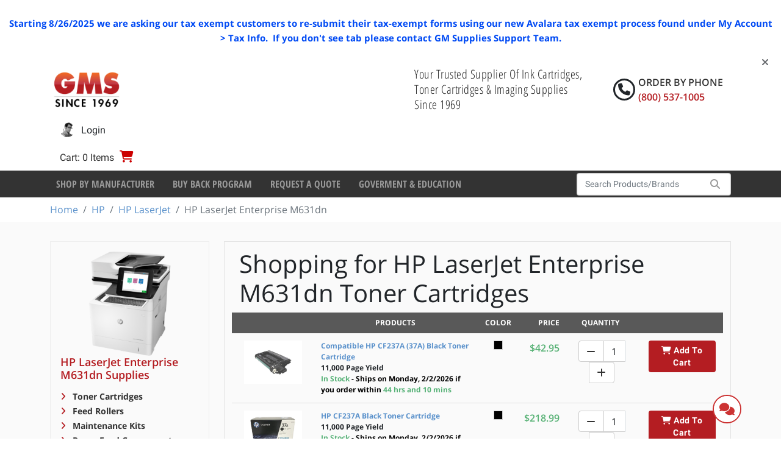

--- FILE ---
content_type: text/html; charset=utf-8
request_url: https://www.gmsupplies.com/products/hewlett-packard/hp-laserjet/hp-laserjet-enterprise-m631dn/toner-cartridges
body_size: 77950
content:

<!DOCTYPE html>
<html xmlns="http://www.w3.org/1999/xhtml" lang="en">
<head>
    <!-- BEGIN LivePerson Monitor. -->
<script type="text/javascript">window.lpTag=window.lpTag||{},'undefined'==typeof window.lpTag._tagCount?(window.lpTag={wl:lpTag.wl||null,scp:lpTag.scp||null,site:'7502172'||'',section:lpTag.section||'',tagletSection:lpTag.tagletSection||null,autoStart:lpTag.autoStart!==!1,ovr:lpTag.ovr||{},_v:'1.10.0',_tagCount:1,protocol:'https:',events:{bind:function(t,e,i){lpTag.defer(function(){lpTag.events.bind(t,e,i)},0)},trigger:function(t,e,i){lpTag.defer(function(){lpTag.events.trigger(t,e,i)},1)}},defer:function(t,e){0===e?(this._defB=this._defB||[],this._defB.push(t)):1===e?(this._defT=this._defT||[],this._defT.push(t)):(this._defL=this._defL||[],this._defL.push(t))},load:function(t,e,i){var n=this;setTimeout(function(){n._load(t,e,i)},0)},_load:function(t,e,i){var n=t;t||(n=this.protocol+'//'+(this.ovr&&this.ovr.domain?this.ovr.domain:'lptag.liveperson.net')+'/tag/tag.js?site='+this.site);var o=document.createElement('script');o.setAttribute('charset',e?e:'UTF-8'),i&&o.setAttribute('id',i),o.setAttribute('src',n),document.getElementsByTagName('head').item(0).appendChild(o)},init:function(){this._timing=this._timing||{},this._timing.start=(new Date).getTime();var t=this;window.attachEvent?window.attachEvent('onload',function(){t._domReady('domReady')}):(window.addEventListener('DOMContentLoaded',function(){t._domReady('contReady')},!1),window.addEventListener('load',function(){t._domReady('domReady')},!1)),'undefined'===typeof window._lptStop&&this.load()},start:function(){this.autoStart=!0},_domReady:function(t){this.isDom||(this.isDom=!0,this.events.trigger('LPT','DOM_READY',{t:t})),this._timing[t]=(new Date).getTime()},vars:lpTag.vars||[],dbs:lpTag.dbs||[],ctn:lpTag.ctn||[],sdes:lpTag.sdes||[],hooks:lpTag.hooks||[],identities:lpTag.identities||[],ev:lpTag.ev||[]},lpTag.init()):window.lpTag._tagCount+=1;</script>
<!-- END LivePerson Monitor. -->
<script>
    (function(w,d,t,r,u)
    {
        var f,n,i;
        w[u]=w[u]||[],f=function()
        {
            var o={ti:"4043157", enableAutoSpaTracking: true};
            o.q=w[u],w[u]=new UET(o),w[u].push("pageLoad")
        },
        n=d.createElement(t),n.src=r,n.async=1,n.onload=n.onreadystatechange=function()
        {
            var s=this.readyState;
            s&&s!=="loaded"&&s!=="complete"||(f(),n.onload=n.onreadystatechange=null)
        },
        i=d.getElementsByTagName(t)[0],i.parentNode.insertBefore(n,i)
    })
    (window,document,"script","//bat.bing.com/bat.js","uetq");
</script>

    <script type="text/javascript">
dataLayer = [];    </script>

    
<meta charset="utf-8">
<meta http-equiv="X-UA-Compatible" content="IE=edge" />
<meta name="viewport" content="width=device-width, initial-scale=1, shrink-to-fit=no" />


<!--[if lt IE 9]>
    <script src='/fe/dist/js/respondBundle.js?v=Y18S_7uJgufA9k4cVX84SWRO4j5_LIWAtJGfpSd7iY0'></script>
<script src='/fe/dist/js/shimBundle.js?v=eYo2YrYh8bHmnEB7QeyHgCcU2bITRfW1SJsG7t0Z_BM'></script>

<![endif]-->

<!--[if IE]>
  <link rel='stylesheet' href='/static/bundles/iecss'></link>

<![endif]-->

<link rel='SHORTCUT ICON' href='/static/img/favicon.ico' type='image/x-icon' />


    

    <title>HP LaserJet Enterprise M631dn Printing Supplies | GM Supplies</title>
        <meta name="description" content="Order Genuine HP LaserJet Enterprise M631dn Toner &amp; Related Printing Supplies from GM Supplies with free UPS Ground Shipping on all orders over $99.00" />
        <meta name="keyword" content="HP LaserJet Enterprise M631dn Printing Supplies" />
    



    
    <link rel="stylesheet" href="/static/bundles/baseTopCss.css?v=LM1M1c-u7G1L-bXpmCQeSY1T_fk" />

    <script src="/fe/dist/js/app.js?v=3aSZz0WWwbRvccyaTMyMzIha6Lg"></script>

    <!-- BEGIN MerchantWidget Code -->
<script id='merchantWidgetScript'
        src="https://www.gstatic.com/shopping/merchant/merchantwidget.js"
        defer>
</script>
<script type="text/javascript">
  merchantWidgetScript.addEventListener('load', function () {
    merchantwidget.start({
     position: 'LEFT_BOTTOM',
     bottomMargin: 54,
   });
  });
</script>
<!-- END MerchantWidget Code -->
    

    



    
    <script type="application/ld+json">
        {"@context":"https://schema.org","@type":"ItemList","name":"HP LaserJet Enterprise M631dn","description":"HP LaserJet Enterprise M631dn is a versatile enterprise MFP. It delivers 55 pages per minute (PPM). It features a large touchscreen and duplexing. It uses the CF237A/X/Y toner series. Ensure continuous operation for your M631dn by choosing G.M. Supplies Ltd. for consumables: 1) We stock only genuine HP 37A/X/Y toner; 2) You save money on logistics with our offer of free UPS Ground shipping on all orders over $99.00; and 3) We provide a reliable supply chain.","url":"https://www.gmsupplies.com/products/hewlett-packard/hp-laserjet/hp-laserjet-enterprise-m631dn/toner-cartridges","itemListElement":[{"@type":"ListItem","item":{"@type":"Product","name":"Compatible HP CF237A (37A) Black Toner Cartridge","image":"https://www.gmsupplies.com/globalassets/products/hewlett-packard/cf237a-compatible.jpg","url":"https://www.gmsupplies.com/products/hewlett-packard/hp-laserjet/hp-laserjet-enterprise-m607dn/toner-cartridges/Compatible-HP-CF237A-37A/","additionalProperty":[{"@type":"PropertyValue","name":"GMS Item #"},{"@type":"PropertyValue","name":"Yield","value":"11,000 Page Yield"}],"brand":{"@type":"Brand","name":"Gms Compatibles"},"color":"Black","itemCondition":"https://schema.org/NewCondition","sku":"Compatible-HP-CF237A-37A"},"position":1},{"@type":"ListItem","item":{"@type":"Product","name":"HP CF237A Black Toner Cartridge","image":"https://www.gmsupplies.com/globalassets/products/hewlett-packard/CF237A.jpg","url":"https://www.gmsupplies.com/products/hewlett-packard/hp-laserjet/hp-laserjet-enterprise-m632fht/toner-cartridges/CF237A-37A-For-HP/","additionalProperty":[{"@type":"PropertyValue","name":"GMS Item #"},{"@type":"PropertyValue","name":"Yield","value":"11,000 Page Yield"}],"brand":{"@type":"Brand","name":"Hewlett Packard"},"color":"Black","itemCondition":"https://schema.org/NewCondition","sku":"CF237A-37A-For-HP"},"position":2},{"@type":"ListItem","item":{"@type":"Product","name":"HP CF237X Black Toner Cartridge","image":"https://www.gmsupplies.com/globalassets/products/hewlett-packard/cf237x.png","url":"https://www.gmsupplies.com/products/hewlett-packard/hp-laserjet/hp-laserjet-enterprise-m632fht/toner-cartridges/HP-CF237X-37X/","additionalProperty":[{"@type":"PropertyValue","name":"GMS Item #"},{"@type":"PropertyValue","name":"Yield","value":"25,000 Page Yield"}],"brand":{"@type":"Brand","name":"Hewlett Packard"},"color":"Black","itemCondition":"https://schema.org/NewCondition","sku":"HP-CF237X-37X"},"position":3},{"@type":"ListItem","item":{"@type":"Product","name":"HP CF237Y Black Toner Cartridge","image":"https://www.gmsupplies.com/globalassets/products/konica/cf237y.jpg","url":"https://www.gmsupplies.com/products/hewlett-packard/hp-laserjet/hp-laserjet-enterprise-m632fht/toner-cartridges/HP-CF237Y-37Y/","additionalProperty":[{"@type":"PropertyValue","name":"GMS Item #"},{"@type":"PropertyValue","name":"Yield","value":"41,000 Page Yield"}],"brand":{"@type":"Brand","name":"Hewlett Packard"},"color":"Black","itemCondition":"https://schema.org/NewCondition","sku":"HP-CF237Y-37Y"},"position":4}]}
    </script>
 
    <!-- Google Tag Manager -->
<script>(function(w,d,s,l,i){w[l]=w[l]||[];w[l].push({'gtm.start':
new Date().getTime(),event:'gtm.js'});var f=d.getElementsByTagName(s)[0],
j=d.createElement(s),dl=l!='dataLayer'?'&l='+l:'';j.async=true;j.src=
'https://www.googletagmanager.com/gtm.js?id='+i+dl;f.parentNode.insertBefore(j,f);
})(window,document,'script','dataLayer','GTM-NG72VW3M');</script>
<!-- End Google Tag Manager -->
    

</head>
<body>
    <!-- Google Tag Manager (noscript) -->
<noscript><iframe src="https://www.googletagmanager.com/ns.html?id=GTM-NG72VW3M"
height="0" width="0" style="display:none;visibility:hidden"></iframe></noscript>
<!-- End Google Tag Manager (noscript) -->
<!-- Google tag (gtag.js) -->
<script async src="https://www.googletagmanager.com/gtag/js?id=G-W5XLYQY46E"></script>
<script>
    window.dataLayer = window.dataLayer || [];
    function gtag() { dataLayer.push(arguments); }
    gtag('js', new Date());

    gtag('config', 'G-W5XLYQY46E');
</script>

    
<div class="dismissable-banner" >

        <div class="dismissable-banner__container">
            
<p><!-- [if gte mso 9]><xml>
 <w:WordDocument>
  <w:View>Normal</w:View>
  <w:Zoom>0</w:Zoom>
  <w:TrackMoves/>
  <w:TrackFormatting/>
  <w:PunctuationKerning/>
  <w:ValidateAgainstSchemas/>
  <w:SaveIfXMLInvalid>false</w:SaveIfXMLInvalid>
  <w:IgnoreMixedContent>false</w:IgnoreMixedContent>
  <w:AlwaysShowPlaceholderText>false</w:AlwaysShowPlaceholderText>
  <w:DoNotPromoteQF/>
  <w:LidThemeOther>EN-US</w:LidThemeOther>
  <w:LidThemeAsian>X-NONE</w:LidThemeAsian>
  <w:LidThemeComplexScript>X-NONE</w:LidThemeComplexScript>
  <w:Compatibility>
   <w:BreakWrappedTables/>
   <w:SnapToGridInCell/>
   <w:WrapTextWithPunct/>
   <w:UseAsianBreakRules/>
   <w:DontGrowAutofit/>
   <w:SplitPgBreakAndParaMark/>
   <w:EnableOpenTypeKerning/>
   <w:DontFlipMirrorIndents/>
   <w:OverrideTableStyleHps/>
  </w:Compatibility>
  <w:BrowserLevel>MicrosoftInternetExplorer4</w:BrowserLevel>
  <m:mathPr>
   <m:mathFont m:val="Cambria Math"/>
   <m:brkBin m:val="before"/>
   <m:brkBinSub m:val="&#45;-"/>
   <m:smallFrac m:val="off"/>
   <m:dispDef/>
   <m:lMargin m:val="0"/>
   <m:rMargin m:val="0"/>
   <m:defJc m:val="centerGroup"/>
   <m:wrapIndent m:val="1440"/>
   <m:intLim m:val="subSup"/>
   <m:naryLim m:val="undOvr"/>
  </m:mathPr></w:WordDocument>
</xml><![endif]--><!-- [if gte mso 9]><xml>
 <w:LatentStyles DefLockedState="false" DefUnhideWhenUsed="false"
  DefSemiHidden="false" DefQFormat="false" DefPriority="99"
  LatentStyleCount="376">
  <w:LsdException Locked="false" Priority="0" QFormat="true" Name="Normal"/>
  <w:LsdException Locked="false" Priority="9" QFormat="true" Name="heading 1"/>
  <w:LsdException Locked="false" Priority="9" SemiHidden="true"
   UnhideWhenUsed="true" QFormat="true" Name="heading 2"/>
  <w:LsdException Locked="false" Priority="9" SemiHidden="true"
   UnhideWhenUsed="true" QFormat="true" Name="heading 3"/>
  <w:LsdException Locked="false" Priority="9" SemiHidden="true"
   UnhideWhenUsed="true" QFormat="true" Name="heading 4"/>
  <w:LsdException Locked="false" Priority="9" SemiHidden="true"
   UnhideWhenUsed="true" QFormat="true" Name="heading 5"/>
  <w:LsdException Locked="false" Priority="9" SemiHidden="true"
   UnhideWhenUsed="true" QFormat="true" Name="heading 6"/>
  <w:LsdException Locked="false" Priority="9" SemiHidden="true"
   UnhideWhenUsed="true" QFormat="true" Name="heading 7"/>
  <w:LsdException Locked="false" Priority="9" SemiHidden="true"
   UnhideWhenUsed="true" QFormat="true" Name="heading 8"/>
  <w:LsdException Locked="false" Priority="9" SemiHidden="true"
   UnhideWhenUsed="true" QFormat="true" Name="heading 9"/>
  <w:LsdException Locked="false" SemiHidden="true" UnhideWhenUsed="true"
   Name="index 1"/>
  <w:LsdException Locked="false" SemiHidden="true" UnhideWhenUsed="true"
   Name="index 2"/>
  <w:LsdException Locked="false" SemiHidden="true" UnhideWhenUsed="true"
   Name="index 3"/>
  <w:LsdException Locked="false" SemiHidden="true" UnhideWhenUsed="true"
   Name="index 4"/>
  <w:LsdException Locked="false" SemiHidden="true" UnhideWhenUsed="true"
   Name="index 5"/>
  <w:LsdException Locked="false" SemiHidden="true" UnhideWhenUsed="true"
   Name="index 6"/>
  <w:LsdException Locked="false" SemiHidden="true" UnhideWhenUsed="true"
   Name="index 7"/>
  <w:LsdException Locked="false" SemiHidden="true" UnhideWhenUsed="true"
   Name="index 8"/>
  <w:LsdException Locked="false" SemiHidden="true" UnhideWhenUsed="true"
   Name="index 9"/>
  <w:LsdException Locked="false" Priority="39" SemiHidden="true"
   UnhideWhenUsed="true" Name="toc 1"/>
  <w:LsdException Locked="false" Priority="39" SemiHidden="true"
   UnhideWhenUsed="true" Name="toc 2"/>
  <w:LsdException Locked="false" Priority="39" SemiHidden="true"
   UnhideWhenUsed="true" Name="toc 3"/>
  <w:LsdException Locked="false" Priority="39" SemiHidden="true"
   UnhideWhenUsed="true" Name="toc 4"/>
  <w:LsdException Locked="false" Priority="39" SemiHidden="true"
   UnhideWhenUsed="true" Name="toc 5"/>
  <w:LsdException Locked="false" Priority="39" SemiHidden="true"
   UnhideWhenUsed="true" Name="toc 6"/>
  <w:LsdException Locked="false" Priority="39" SemiHidden="true"
   UnhideWhenUsed="true" Name="toc 7"/>
  <w:LsdException Locked="false" Priority="39" SemiHidden="true"
   UnhideWhenUsed="true" Name="toc 8"/>
  <w:LsdException Locked="false" Priority="39" SemiHidden="true"
   UnhideWhenUsed="true" Name="toc 9"/>
  <w:LsdException Locked="false" SemiHidden="true" UnhideWhenUsed="true"
   Name="Normal Indent"/>
  <w:LsdException Locked="false" SemiHidden="true" UnhideWhenUsed="true"
   Name="footnote text"/>
  <w:LsdException Locked="false" SemiHidden="true" UnhideWhenUsed="true"
   Name="annotation text"/>
  <w:LsdException Locked="false" SemiHidden="true" UnhideWhenUsed="true"
   Name="header"/>
  <w:LsdException Locked="false" SemiHidden="true" UnhideWhenUsed="true"
   Name="footer"/>
  <w:LsdException Locked="false" SemiHidden="true" UnhideWhenUsed="true"
   Name="index heading"/>
  <w:LsdException Locked="false" Priority="35" SemiHidden="true"
   UnhideWhenUsed="true" QFormat="true" Name="caption"/>
  <w:LsdException Locked="false" SemiHidden="true" UnhideWhenUsed="true"
   Name="table of figures"/>
  <w:LsdException Locked="false" SemiHidden="true" UnhideWhenUsed="true"
   Name="envelope address"/>
  <w:LsdException Locked="false" SemiHidden="true" UnhideWhenUsed="true"
   Name="envelope return"/>
  <w:LsdException Locked="false" SemiHidden="true" UnhideWhenUsed="true"
   Name="footnote reference"/>
  <w:LsdException Locked="false" SemiHidden="true" UnhideWhenUsed="true"
   Name="annotation reference"/>
  <w:LsdException Locked="false" SemiHidden="true" UnhideWhenUsed="true"
   Name="line number"/>
  <w:LsdException Locked="false" SemiHidden="true" UnhideWhenUsed="true"
   Name="page number"/>
  <w:LsdException Locked="false" SemiHidden="true" UnhideWhenUsed="true"
   Name="endnote reference"/>
  <w:LsdException Locked="false" SemiHidden="true" UnhideWhenUsed="true"
   Name="endnote text"/>
  <w:LsdException Locked="false" SemiHidden="true" UnhideWhenUsed="true"
   Name="table of authorities"/>
  <w:LsdException Locked="false" SemiHidden="true" UnhideWhenUsed="true"
   Name="macro"/>
  <w:LsdException Locked="false" SemiHidden="true" UnhideWhenUsed="true"
   Name="toa heading"/>
  <w:LsdException Locked="false" SemiHidden="true" UnhideWhenUsed="true"
   Name="List"/>
  <w:LsdException Locked="false" SemiHidden="true" UnhideWhenUsed="true"
   Name="List Bullet"/>
  <w:LsdException Locked="false" SemiHidden="true" UnhideWhenUsed="true"
   Name="List Number"/>
  <w:LsdException Locked="false" SemiHidden="true" UnhideWhenUsed="true"
   Name="List 2"/>
  <w:LsdException Locked="false" SemiHidden="true" UnhideWhenUsed="true"
   Name="List 3"/>
  <w:LsdException Locked="false" SemiHidden="true" UnhideWhenUsed="true"
   Name="List 4"/>
  <w:LsdException Locked="false" SemiHidden="true" UnhideWhenUsed="true"
   Name="List 5"/>
  <w:LsdException Locked="false" SemiHidden="true" UnhideWhenUsed="true"
   Name="List Bullet 2"/>
  <w:LsdException Locked="false" SemiHidden="true" UnhideWhenUsed="true"
   Name="List Bullet 3"/>
  <w:LsdException Locked="false" SemiHidden="true" UnhideWhenUsed="true"
   Name="List Bullet 4"/>
  <w:LsdException Locked="false" SemiHidden="true" UnhideWhenUsed="true"
   Name="List Bullet 5"/>
  <w:LsdException Locked="false" SemiHidden="true" UnhideWhenUsed="true"
   Name="List Number 2"/>
  <w:LsdException Locked="false" SemiHidden="true" UnhideWhenUsed="true"
   Name="List Number 3"/>
  <w:LsdException Locked="false" SemiHidden="true" UnhideWhenUsed="true"
   Name="List Number 4"/>
  <w:LsdException Locked="false" SemiHidden="true" UnhideWhenUsed="true"
   Name="List Number 5"/>
  <w:LsdException Locked="false" Priority="10" QFormat="true" Name="Title"/>
  <w:LsdException Locked="false" SemiHidden="true" UnhideWhenUsed="true"
   Name="Closing"/>
  <w:LsdException Locked="false" SemiHidden="true" UnhideWhenUsed="true"
   Name="Signature"/>
  <w:LsdException Locked="false" Priority="1" SemiHidden="true"
   UnhideWhenUsed="true" Name="Default Paragraph Font"/>
  <w:LsdException Locked="false" SemiHidden="true" UnhideWhenUsed="true"
   Name="Body Text"/>
  <w:LsdException Locked="false" SemiHidden="true" UnhideWhenUsed="true"
   Name="Body Text Indent"/>
  <w:LsdException Locked="false" SemiHidden="true" UnhideWhenUsed="true"
   Name="List Continue"/>
  <w:LsdException Locked="false" SemiHidden="true" UnhideWhenUsed="true"
   Name="List Continue 2"/>
  <w:LsdException Locked="false" SemiHidden="true" UnhideWhenUsed="true"
   Name="List Continue 3"/>
  <w:LsdException Locked="false" SemiHidden="true" UnhideWhenUsed="true"
   Name="List Continue 4"/>
  <w:LsdException Locked="false" SemiHidden="true" UnhideWhenUsed="true"
   Name="List Continue 5"/>
  <w:LsdException Locked="false" SemiHidden="true" UnhideWhenUsed="true"
   Name="Message Header"/>
  <w:LsdException Locked="false" Priority="11" QFormat="true" Name="Subtitle"/>
  <w:LsdException Locked="false" SemiHidden="true" UnhideWhenUsed="true"
   Name="Salutation"/>
  <w:LsdException Locked="false" SemiHidden="true" UnhideWhenUsed="true"
   Name="Date"/>
  <w:LsdException Locked="false" SemiHidden="true" UnhideWhenUsed="true"
   Name="Body Text First Indent"/>
  <w:LsdException Locked="false" SemiHidden="true" UnhideWhenUsed="true"
   Name="Body Text First Indent 2"/>
  <w:LsdException Locked="false" SemiHidden="true" UnhideWhenUsed="true"
   Name="Note Heading"/>
  <w:LsdException Locked="false" SemiHidden="true" UnhideWhenUsed="true"
   Name="Body Text 2"/>
  <w:LsdException Locked="false" SemiHidden="true" UnhideWhenUsed="true"
   Name="Body Text 3"/>
  <w:LsdException Locked="false" SemiHidden="true" UnhideWhenUsed="true"
   Name="Body Text Indent 2"/>
  <w:LsdException Locked="false" SemiHidden="true" UnhideWhenUsed="true"
   Name="Body Text Indent 3"/>
  <w:LsdException Locked="false" SemiHidden="true" UnhideWhenUsed="true"
   Name="Block Text"/>
  <w:LsdException Locked="false" SemiHidden="true" UnhideWhenUsed="true"
   Name="Hyperlink"/>
  <w:LsdException Locked="false" SemiHidden="true" UnhideWhenUsed="true"
   Name="FollowedHyperlink"/>
  <w:LsdException Locked="false" Priority="22" QFormat="true" Name="Strong"/>
  <w:LsdException Locked="false" Priority="20" QFormat="true" Name="Emphasis"/>
  <w:LsdException Locked="false" SemiHidden="true" UnhideWhenUsed="true"
   Name="Document Map"/>
  <w:LsdException Locked="false" SemiHidden="true" UnhideWhenUsed="true"
   Name="Plain Text"/>
  <w:LsdException Locked="false" SemiHidden="true" UnhideWhenUsed="true"
   Name="E-mail Signature"/>
  <w:LsdException Locked="false" SemiHidden="true" UnhideWhenUsed="true"
   Name="HTML Top of Form"/>
  <w:LsdException Locked="false" SemiHidden="true" UnhideWhenUsed="true"
   Name="HTML Bottom of Form"/>
  <w:LsdException Locked="false" SemiHidden="true" UnhideWhenUsed="true"
   Name="Normal (Web)"/>
  <w:LsdException Locked="false" SemiHidden="true" UnhideWhenUsed="true"
   Name="HTML Acronym"/>
  <w:LsdException Locked="false" SemiHidden="true" UnhideWhenUsed="true"
   Name="HTML Address"/>
  <w:LsdException Locked="false" SemiHidden="true" UnhideWhenUsed="true"
   Name="HTML Cite"/>
  <w:LsdException Locked="false" SemiHidden="true" UnhideWhenUsed="true"
   Name="HTML Code"/>
  <w:LsdException Locked="false" SemiHidden="true" UnhideWhenUsed="true"
   Name="HTML Definition"/>
  <w:LsdException Locked="false" SemiHidden="true" UnhideWhenUsed="true"
   Name="HTML Keyboard"/>
  <w:LsdException Locked="false" SemiHidden="true" UnhideWhenUsed="true"
   Name="HTML Preformatted"/>
  <w:LsdException Locked="false" SemiHidden="true" UnhideWhenUsed="true"
   Name="HTML Sample"/>
  <w:LsdException Locked="false" SemiHidden="true" UnhideWhenUsed="true"
   Name="HTML Typewriter"/>
  <w:LsdException Locked="false" SemiHidden="true" UnhideWhenUsed="true"
   Name="HTML Variable"/>
  <w:LsdException Locked="false" SemiHidden="true" UnhideWhenUsed="true"
   Name="Normal Table"/>
  <w:LsdException Locked="false" SemiHidden="true" UnhideWhenUsed="true"
   Name="annotation subject"/>
  <w:LsdException Locked="false" SemiHidden="true" UnhideWhenUsed="true"
   Name="No List"/>
  <w:LsdException Locked="false" SemiHidden="true" UnhideWhenUsed="true"
   Name="Outline List 1"/>
  <w:LsdException Locked="false" SemiHidden="true" UnhideWhenUsed="true"
   Name="Outline List 2"/>
  <w:LsdException Locked="false" SemiHidden="true" UnhideWhenUsed="true"
   Name="Outline List 3"/>
  <w:LsdException Locked="false" SemiHidden="true" UnhideWhenUsed="true"
   Name="Table Simple 1"/>
  <w:LsdException Locked="false" SemiHidden="true" UnhideWhenUsed="true"
   Name="Table Simple 2"/>
  <w:LsdException Locked="false" SemiHidden="true" UnhideWhenUsed="true"
   Name="Table Simple 3"/>
  <w:LsdException Locked="false" SemiHidden="true" UnhideWhenUsed="true"
   Name="Table Classic 1"/>
  <w:LsdException Locked="false" SemiHidden="true" UnhideWhenUsed="true"
   Name="Table Classic 2"/>
  <w:LsdException Locked="false" SemiHidden="true" UnhideWhenUsed="true"
   Name="Table Classic 3"/>
  <w:LsdException Locked="false" SemiHidden="true" UnhideWhenUsed="true"
   Name="Table Classic 4"/>
  <w:LsdException Locked="false" SemiHidden="true" UnhideWhenUsed="true"
   Name="Table Colorful 1"/>
  <w:LsdException Locked="false" SemiHidden="true" UnhideWhenUsed="true"
   Name="Table Colorful 2"/>
  <w:LsdException Locked="false" SemiHidden="true" UnhideWhenUsed="true"
   Name="Table Colorful 3"/>
  <w:LsdException Locked="false" SemiHidden="true" UnhideWhenUsed="true"
   Name="Table Columns 1"/>
  <w:LsdException Locked="false" SemiHidden="true" UnhideWhenUsed="true"
   Name="Table Columns 2"/>
  <w:LsdException Locked="false" SemiHidden="true" UnhideWhenUsed="true"
   Name="Table Columns 3"/>
  <w:LsdException Locked="false" SemiHidden="true" UnhideWhenUsed="true"
   Name="Table Columns 4"/>
  <w:LsdException Locked="false" SemiHidden="true" UnhideWhenUsed="true"
   Name="Table Columns 5"/>
  <w:LsdException Locked="false" SemiHidden="true" UnhideWhenUsed="true"
   Name="Table Grid 1"/>
  <w:LsdException Locked="false" SemiHidden="true" UnhideWhenUsed="true"
   Name="Table Grid 2"/>
  <w:LsdException Locked="false" SemiHidden="true" UnhideWhenUsed="true"
   Name="Table Grid 3"/>
  <w:LsdException Locked="false" SemiHidden="true" UnhideWhenUsed="true"
   Name="Table Grid 4"/>
  <w:LsdException Locked="false" SemiHidden="true" UnhideWhenUsed="true"
   Name="Table Grid 5"/>
  <w:LsdException Locked="false" SemiHidden="true" UnhideWhenUsed="true"
   Name="Table Grid 6"/>
  <w:LsdException Locked="false" SemiHidden="true" UnhideWhenUsed="true"
   Name="Table Grid 7"/>
  <w:LsdException Locked="false" SemiHidden="true" UnhideWhenUsed="true"
   Name="Table Grid 8"/>
  <w:LsdException Locked="false" SemiHidden="true" UnhideWhenUsed="true"
   Name="Table List 1"/>
  <w:LsdException Locked="false" SemiHidden="true" UnhideWhenUsed="true"
   Name="Table List 2"/>
  <w:LsdException Locked="false" SemiHidden="true" UnhideWhenUsed="true"
   Name="Table List 3"/>
  <w:LsdException Locked="false" SemiHidden="true" UnhideWhenUsed="true"
   Name="Table List 4"/>
  <w:LsdException Locked="false" SemiHidden="true" UnhideWhenUsed="true"
   Name="Table List 5"/>
  <w:LsdException Locked="false" SemiHidden="true" UnhideWhenUsed="true"
   Name="Table List 6"/>
  <w:LsdException Locked="false" SemiHidden="true" UnhideWhenUsed="true"
   Name="Table List 7"/>
  <w:LsdException Locked="false" SemiHidden="true" UnhideWhenUsed="true"
   Name="Table List 8"/>
  <w:LsdException Locked="false" SemiHidden="true" UnhideWhenUsed="true"
   Name="Table 3D effects 1"/>
  <w:LsdException Locked="false" SemiHidden="true" UnhideWhenUsed="true"
   Name="Table 3D effects 2"/>
  <w:LsdException Locked="false" SemiHidden="true" UnhideWhenUsed="true"
   Name="Table 3D effects 3"/>
  <w:LsdException Locked="false" SemiHidden="true" UnhideWhenUsed="true"
   Name="Table Contemporary"/>
  <w:LsdException Locked="false" SemiHidden="true" UnhideWhenUsed="true"
   Name="Table Elegant"/>
  <w:LsdException Locked="false" SemiHidden="true" UnhideWhenUsed="true"
   Name="Table Professional"/>
  <w:LsdException Locked="false" SemiHidden="true" UnhideWhenUsed="true"
   Name="Table Subtle 1"/>
  <w:LsdException Locked="false" SemiHidden="true" UnhideWhenUsed="true"
   Name="Table Subtle 2"/>
  <w:LsdException Locked="false" SemiHidden="true" UnhideWhenUsed="true"
   Name="Table Web 1"/>
  <w:LsdException Locked="false" SemiHidden="true" UnhideWhenUsed="true"
   Name="Table Web 2"/>
  <w:LsdException Locked="false" SemiHidden="true" UnhideWhenUsed="true"
   Name="Table Web 3"/>
  <w:LsdException Locked="false" SemiHidden="true" UnhideWhenUsed="true"
   Name="Balloon Text"/>
  <w:LsdException Locked="false" Priority="39" Name="Table Grid"/>
  <w:LsdException Locked="false" SemiHidden="true" UnhideWhenUsed="true"
   Name="Table Theme"/>
  <w:LsdException Locked="false" SemiHidden="true" Name="Placeholder Text"/>
  <w:LsdException Locked="false" Priority="1" QFormat="true" Name="No Spacing"/>
  <w:LsdException Locked="false" Priority="60" Name="Light Shading"/>
  <w:LsdException Locked="false" Priority="61" Name="Light List"/>
  <w:LsdException Locked="false" Priority="62" Name="Light Grid"/>
  <w:LsdException Locked="false" Priority="63" Name="Medium Shading 1"/>
  <w:LsdException Locked="false" Priority="64" Name="Medium Shading 2"/>
  <w:LsdException Locked="false" Priority="65" Name="Medium List 1"/>
  <w:LsdException Locked="false" Priority="66" Name="Medium List 2"/>
  <w:LsdException Locked="false" Priority="67" Name="Medium Grid 1"/>
  <w:LsdException Locked="false" Priority="68" Name="Medium Grid 2"/>
  <w:LsdException Locked="false" Priority="69" Name="Medium Grid 3"/>
  <w:LsdException Locked="false" Priority="70" Name="Dark List"/>
  <w:LsdException Locked="false" Priority="71" Name="Colorful Shading"/>
  <w:LsdException Locked="false" Priority="72" Name="Colorful List"/>
  <w:LsdException Locked="false" Priority="73" Name="Colorful Grid"/>
  <w:LsdException Locked="false" Priority="60" Name="Light Shading Accent 1"/>
  <w:LsdException Locked="false" Priority="61" Name="Light List Accent 1"/>
  <w:LsdException Locked="false" Priority="62" Name="Light Grid Accent 1"/>
  <w:LsdException Locked="false" Priority="63" Name="Medium Shading 1 Accent 1"/>
  <w:LsdException Locked="false" Priority="64" Name="Medium Shading 2 Accent 1"/>
  <w:LsdException Locked="false" Priority="65" Name="Medium List 1 Accent 1"/>
  <w:LsdException Locked="false" SemiHidden="true" Name="Revision"/>
  <w:LsdException Locked="false" Priority="34" QFormat="true"
   Name="List Paragraph"/>
  <w:LsdException Locked="false" Priority="29" QFormat="true" Name="Quote"/>
  <w:LsdException Locked="false" Priority="30" QFormat="true"
   Name="Intense Quote"/>
  <w:LsdException Locked="false" Priority="66" Name="Medium List 2 Accent 1"/>
  <w:LsdException Locked="false" Priority="67" Name="Medium Grid 1 Accent 1"/>
  <w:LsdException Locked="false" Priority="68" Name="Medium Grid 2 Accent 1"/>
  <w:LsdException Locked="false" Priority="69" Name="Medium Grid 3 Accent 1"/>
  <w:LsdException Locked="false" Priority="70" Name="Dark List Accent 1"/>
  <w:LsdException Locked="false" Priority="71" Name="Colorful Shading Accent 1"/>
  <w:LsdException Locked="false" Priority="72" Name="Colorful List Accent 1"/>
  <w:LsdException Locked="false" Priority="73" Name="Colorful Grid Accent 1"/>
  <w:LsdException Locked="false" Priority="60" Name="Light Shading Accent 2"/>
  <w:LsdException Locked="false" Priority="61" Name="Light List Accent 2"/>
  <w:LsdException Locked="false" Priority="62" Name="Light Grid Accent 2"/>
  <w:LsdException Locked="false" Priority="63" Name="Medium Shading 1 Accent 2"/>
  <w:LsdException Locked="false" Priority="64" Name="Medium Shading 2 Accent 2"/>
  <w:LsdException Locked="false" Priority="65" Name="Medium List 1 Accent 2"/>
  <w:LsdException Locked="false" Priority="66" Name="Medium List 2 Accent 2"/>
  <w:LsdException Locked="false" Priority="67" Name="Medium Grid 1 Accent 2"/>
  <w:LsdException Locked="false" Priority="68" Name="Medium Grid 2 Accent 2"/>
  <w:LsdException Locked="false" Priority="69" Name="Medium Grid 3 Accent 2"/>
  <w:LsdException Locked="false" Priority="70" Name="Dark List Accent 2"/>
  <w:LsdException Locked="false" Priority="71" Name="Colorful Shading Accent 2"/>
  <w:LsdException Locked="false" Priority="72" Name="Colorful List Accent 2"/>
  <w:LsdException Locked="false" Priority="73" Name="Colorful Grid Accent 2"/>
  <w:LsdException Locked="false" Priority="60" Name="Light Shading Accent 3"/>
  <w:LsdException Locked="false" Priority="61" Name="Light List Accent 3"/>
  <w:LsdException Locked="false" Priority="62" Name="Light Grid Accent 3"/>
  <w:LsdException Locked="false" Priority="63" Name="Medium Shading 1 Accent 3"/>
  <w:LsdException Locked="false" Priority="64" Name="Medium Shading 2 Accent 3"/>
  <w:LsdException Locked="false" Priority="65" Name="Medium List 1 Accent 3"/>
  <w:LsdException Locked="false" Priority="66" Name="Medium List 2 Accent 3"/>
  <w:LsdException Locked="false" Priority="67" Name="Medium Grid 1 Accent 3"/>
  <w:LsdException Locked="false" Priority="68" Name="Medium Grid 2 Accent 3"/>
  <w:LsdException Locked="false" Priority="69" Name="Medium Grid 3 Accent 3"/>
  <w:LsdException Locked="false" Priority="70" Name="Dark List Accent 3"/>
  <w:LsdException Locked="false" Priority="71" Name="Colorful Shading Accent 3"/>
  <w:LsdException Locked="false" Priority="72" Name="Colorful List Accent 3"/>
  <w:LsdException Locked="false" Priority="73" Name="Colorful Grid Accent 3"/>
  <w:LsdException Locked="false" Priority="60" Name="Light Shading Accent 4"/>
  <w:LsdException Locked="false" Priority="61" Name="Light List Accent 4"/>
  <w:LsdException Locked="false" Priority="62" Name="Light Grid Accent 4"/>
  <w:LsdException Locked="false" Priority="63" Name="Medium Shading 1 Accent 4"/>
  <w:LsdException Locked="false" Priority="64" Name="Medium Shading 2 Accent 4"/>
  <w:LsdException Locked="false" Priority="65" Name="Medium List 1 Accent 4"/>
  <w:LsdException Locked="false" Priority="66" Name="Medium List 2 Accent 4"/>
  <w:LsdException Locked="false" Priority="67" Name="Medium Grid 1 Accent 4"/>
  <w:LsdException Locked="false" Priority="68" Name="Medium Grid 2 Accent 4"/>
  <w:LsdException Locked="false" Priority="69" Name="Medium Grid 3 Accent 4"/>
  <w:LsdException Locked="false" Priority="70" Name="Dark List Accent 4"/>
  <w:LsdException Locked="false" Priority="71" Name="Colorful Shading Accent 4"/>
  <w:LsdException Locked="false" Priority="72" Name="Colorful List Accent 4"/>
  <w:LsdException Locked="false" Priority="73" Name="Colorful Grid Accent 4"/>
  <w:LsdException Locked="false" Priority="60" Name="Light Shading Accent 5"/>
  <w:LsdException Locked="false" Priority="61" Name="Light List Accent 5"/>
  <w:LsdException Locked="false" Priority="62" Name="Light Grid Accent 5"/>
  <w:LsdException Locked="false" Priority="63" Name="Medium Shading 1 Accent 5"/>
  <w:LsdException Locked="false" Priority="64" Name="Medium Shading 2 Accent 5"/>
  <w:LsdException Locked="false" Priority="65" Name="Medium List 1 Accent 5"/>
  <w:LsdException Locked="false" Priority="66" Name="Medium List 2 Accent 5"/>
  <w:LsdException Locked="false" Priority="67" Name="Medium Grid 1 Accent 5"/>
  <w:LsdException Locked="false" Priority="68" Name="Medium Grid 2 Accent 5"/>
  <w:LsdException Locked="false" Priority="69" Name="Medium Grid 3 Accent 5"/>
  <w:LsdException Locked="false" Priority="70" Name="Dark List Accent 5"/>
  <w:LsdException Locked="false" Priority="71" Name="Colorful Shading Accent 5"/>
  <w:LsdException Locked="false" Priority="72" Name="Colorful List Accent 5"/>
  <w:LsdException Locked="false" Priority="73" Name="Colorful Grid Accent 5"/>
  <w:LsdException Locked="false" Priority="60" Name="Light Shading Accent 6"/>
  <w:LsdException Locked="false" Priority="61" Name="Light List Accent 6"/>
  <w:LsdException Locked="false" Priority="62" Name="Light Grid Accent 6"/>
  <w:LsdException Locked="false" Priority="63" Name="Medium Shading 1 Accent 6"/>
  <w:LsdException Locked="false" Priority="64" Name="Medium Shading 2 Accent 6"/>
  <w:LsdException Locked="false" Priority="65" Name="Medium List 1 Accent 6"/>
  <w:LsdException Locked="false" Priority="66" Name="Medium List 2 Accent 6"/>
  <w:LsdException Locked="false" Priority="67" Name="Medium Grid 1 Accent 6"/>
  <w:LsdException Locked="false" Priority="68" Name="Medium Grid 2 Accent 6"/>
  <w:LsdException Locked="false" Priority="69" Name="Medium Grid 3 Accent 6"/>
  <w:LsdException Locked="false" Priority="70" Name="Dark List Accent 6"/>
  <w:LsdException Locked="false" Priority="71" Name="Colorful Shading Accent 6"/>
  <w:LsdException Locked="false" Priority="72" Name="Colorful List Accent 6"/>
  <w:LsdException Locked="false" Priority="73" Name="Colorful Grid Accent 6"/>
  <w:LsdException Locked="false" Priority="19" QFormat="true"
   Name="Subtle Emphasis"/>
  <w:LsdException Locked="false" Priority="21" QFormat="true"
   Name="Intense Emphasis"/>
  <w:LsdException Locked="false" Priority="31" QFormat="true"
   Name="Subtle Reference"/>
  <w:LsdException Locked="false" Priority="32" QFormat="true"
   Name="Intense Reference"/>
  <w:LsdException Locked="false" Priority="33" QFormat="true" Name="Book Title"/>
  <w:LsdException Locked="false" Priority="37" SemiHidden="true"
   UnhideWhenUsed="true" Name="Bibliography"/>
  <w:LsdException Locked="false" Priority="39" SemiHidden="true"
   UnhideWhenUsed="true" QFormat="true" Name="TOC Heading"/>
  <w:LsdException Locked="false" Priority="41" Name="Plain Table 1"/>
  <w:LsdException Locked="false" Priority="42" Name="Plain Table 2"/>
  <w:LsdException Locked="false" Priority="43" Name="Plain Table 3"/>
  <w:LsdException Locked="false" Priority="44" Name="Plain Table 4"/>
  <w:LsdException Locked="false" Priority="45" Name="Plain Table 5"/>
  <w:LsdException Locked="false" Priority="40" Name="Grid Table Light"/>
  <w:LsdException Locked="false" Priority="46" Name="Grid Table 1 Light"/>
  <w:LsdException Locked="false" Priority="47" Name="Grid Table 2"/>
  <w:LsdException Locked="false" Priority="48" Name="Grid Table 3"/>
  <w:LsdException Locked="false" Priority="49" Name="Grid Table 4"/>
  <w:LsdException Locked="false" Priority="50" Name="Grid Table 5 Dark"/>
  <w:LsdException Locked="false" Priority="51" Name="Grid Table 6 Colorful"/>
  <w:LsdException Locked="false" Priority="52" Name="Grid Table 7 Colorful"/>
  <w:LsdException Locked="false" Priority="46"
   Name="Grid Table 1 Light Accent 1"/>
  <w:LsdException Locked="false" Priority="47" Name="Grid Table 2 Accent 1"/>
  <w:LsdException Locked="false" Priority="48" Name="Grid Table 3 Accent 1"/>
  <w:LsdException Locked="false" Priority="49" Name="Grid Table 4 Accent 1"/>
  <w:LsdException Locked="false" Priority="50" Name="Grid Table 5 Dark Accent 1"/>
  <w:LsdException Locked="false" Priority="51"
   Name="Grid Table 6 Colorful Accent 1"/>
  <w:LsdException Locked="false" Priority="52"
   Name="Grid Table 7 Colorful Accent 1"/>
  <w:LsdException Locked="false" Priority="46"
   Name="Grid Table 1 Light Accent 2"/>
  <w:LsdException Locked="false" Priority="47" Name="Grid Table 2 Accent 2"/>
  <w:LsdException Locked="false" Priority="48" Name="Grid Table 3 Accent 2"/>
  <w:LsdException Locked="false" Priority="49" Name="Grid Table 4 Accent 2"/>
  <w:LsdException Locked="false" Priority="50" Name="Grid Table 5 Dark Accent 2"/>
  <w:LsdException Locked="false" Priority="51"
   Name="Grid Table 6 Colorful Accent 2"/>
  <w:LsdException Locked="false" Priority="52"
   Name="Grid Table 7 Colorful Accent 2"/>
  <w:LsdException Locked="false" Priority="46"
   Name="Grid Table 1 Light Accent 3"/>
  <w:LsdException Locked="false" Priority="47" Name="Grid Table 2 Accent 3"/>
  <w:LsdException Locked="false" Priority="48" Name="Grid Table 3 Accent 3"/>
  <w:LsdException Locked="false" Priority="49" Name="Grid Table 4 Accent 3"/>
  <w:LsdException Locked="false" Priority="50" Name="Grid Table 5 Dark Accent 3"/>
  <w:LsdException Locked="false" Priority="51"
   Name="Grid Table 6 Colorful Accent 3"/>
  <w:LsdException Locked="false" Priority="52"
   Name="Grid Table 7 Colorful Accent 3"/>
  <w:LsdException Locked="false" Priority="46"
   Name="Grid Table 1 Light Accent 4"/>
  <w:LsdException Locked="false" Priority="47" Name="Grid Table 2 Accent 4"/>
  <w:LsdException Locked="false" Priority="48" Name="Grid Table 3 Accent 4"/>
  <w:LsdException Locked="false" Priority="49" Name="Grid Table 4 Accent 4"/>
  <w:LsdException Locked="false" Priority="50" Name="Grid Table 5 Dark Accent 4"/>
  <w:LsdException Locked="false" Priority="51"
   Name="Grid Table 6 Colorful Accent 4"/>
  <w:LsdException Locked="false" Priority="52"
   Name="Grid Table 7 Colorful Accent 4"/>
  <w:LsdException Locked="false" Priority="46"
   Name="Grid Table 1 Light Accent 5"/>
  <w:LsdException Locked="false" Priority="47" Name="Grid Table 2 Accent 5"/>
  <w:LsdException Locked="false" Priority="48" Name="Grid Table 3 Accent 5"/>
  <w:LsdException Locked="false" Priority="49" Name="Grid Table 4 Accent 5"/>
  <w:LsdException Locked="false" Priority="50" Name="Grid Table 5 Dark Accent 5"/>
  <w:LsdException Locked="false" Priority="51"
   Name="Grid Table 6 Colorful Accent 5"/>
  <w:LsdException Locked="false" Priority="52"
   Name="Grid Table 7 Colorful Accent 5"/>
  <w:LsdException Locked="false" Priority="46"
   Name="Grid Table 1 Light Accent 6"/>
  <w:LsdException Locked="false" Priority="47" Name="Grid Table 2 Accent 6"/>
  <w:LsdException Locked="false" Priority="48" Name="Grid Table 3 Accent 6"/>
  <w:LsdException Locked="false" Priority="49" Name="Grid Table 4 Accent 6"/>
  <w:LsdException Locked="false" Priority="50" Name="Grid Table 5 Dark Accent 6"/>
  <w:LsdException Locked="false" Priority="51"
   Name="Grid Table 6 Colorful Accent 6"/>
  <w:LsdException Locked="false" Priority="52"
   Name="Grid Table 7 Colorful Accent 6"/>
  <w:LsdException Locked="false" Priority="46" Name="List Table 1 Light"/>
  <w:LsdException Locked="false" Priority="47" Name="List Table 2"/>
  <w:LsdException Locked="false" Priority="48" Name="List Table 3"/>
  <w:LsdException Locked="false" Priority="49" Name="List Table 4"/>
  <w:LsdException Locked="false" Priority="50" Name="List Table 5 Dark"/>
  <w:LsdException Locked="false" Priority="51" Name="List Table 6 Colorful"/>
  <w:LsdException Locked="false" Priority="52" Name="List Table 7 Colorful"/>
  <w:LsdException Locked="false" Priority="46"
   Name="List Table 1 Light Accent 1"/>
  <w:LsdException Locked="false" Priority="47" Name="List Table 2 Accent 1"/>
  <w:LsdException Locked="false" Priority="48" Name="List Table 3 Accent 1"/>
  <w:LsdException Locked="false" Priority="49" Name="List Table 4 Accent 1"/>
  <w:LsdException Locked="false" Priority="50" Name="List Table 5 Dark Accent 1"/>
  <w:LsdException Locked="false" Priority="51"
   Name="List Table 6 Colorful Accent 1"/>
  <w:LsdException Locked="false" Priority="52"
   Name="List Table 7 Colorful Accent 1"/>
  <w:LsdException Locked="false" Priority="46"
   Name="List Table 1 Light Accent 2"/>
  <w:LsdException Locked="false" Priority="47" Name="List Table 2 Accent 2"/>
  <w:LsdException Locked="false" Priority="48" Name="List Table 3 Accent 2"/>
  <w:LsdException Locked="false" Priority="49" Name="List Table 4 Accent 2"/>
  <w:LsdException Locked="false" Priority="50" Name="List Table 5 Dark Accent 2"/>
  <w:LsdException Locked="false" Priority="51"
   Name="List Table 6 Colorful Accent 2"/>
  <w:LsdException Locked="false" Priority="52"
   Name="List Table 7 Colorful Accent 2"/>
  <w:LsdException Locked="false" Priority="46"
   Name="List Table 1 Light Accent 3"/>
  <w:LsdException Locked="false" Priority="47" Name="List Table 2 Accent 3"/>
  <w:LsdException Locked="false" Priority="48" Name="List Table 3 Accent 3"/>
  <w:LsdException Locked="false" Priority="49" Name="List Table 4 Accent 3"/>
  <w:LsdException Locked="false" Priority="50" Name="List Table 5 Dark Accent 3"/>
  <w:LsdException Locked="false" Priority="51"
   Name="List Table 6 Colorful Accent 3"/>
  <w:LsdException Locked="false" Priority="52"
   Name="List Table 7 Colorful Accent 3"/>
  <w:LsdException Locked="false" Priority="46"
   Name="List Table 1 Light Accent 4"/>
  <w:LsdException Locked="false" Priority="47" Name="List Table 2 Accent 4"/>
  <w:LsdException Locked="false" Priority="48" Name="List Table 3 Accent 4"/>
  <w:LsdException Locked="false" Priority="49" Name="List Table 4 Accent 4"/>
  <w:LsdException Locked="false" Priority="50" Name="List Table 5 Dark Accent 4"/>
  <w:LsdException Locked="false" Priority="51"
   Name="List Table 6 Colorful Accent 4"/>
  <w:LsdException Locked="false" Priority="52"
   Name="List Table 7 Colorful Accent 4"/>
  <w:LsdException Locked="false" Priority="46"
   Name="List Table 1 Light Accent 5"/>
  <w:LsdException Locked="false" Priority="47" Name="List Table 2 Accent 5"/>
  <w:LsdException Locked="false" Priority="48" Name="List Table 3 Accent 5"/>
  <w:LsdException Locked="false" Priority="49" Name="List Table 4 Accent 5"/>
  <w:LsdException Locked="false" Priority="50" Name="List Table 5 Dark Accent 5"/>
  <w:LsdException Locked="false" Priority="51"
   Name="List Table 6 Colorful Accent 5"/>
  <w:LsdException Locked="false" Priority="52"
   Name="List Table 7 Colorful Accent 5"/>
  <w:LsdException Locked="false" Priority="46"
   Name="List Table 1 Light Accent 6"/>
  <w:LsdException Locked="false" Priority="47" Name="List Table 2 Accent 6"/>
  <w:LsdException Locked="false" Priority="48" Name="List Table 3 Accent 6"/>
  <w:LsdException Locked="false" Priority="49" Name="List Table 4 Accent 6"/>
  <w:LsdException Locked="false" Priority="50" Name="List Table 5 Dark Accent 6"/>
  <w:LsdException Locked="false" Priority="51"
   Name="List Table 6 Colorful Accent 6"/>
  <w:LsdException Locked="false" Priority="52"
   Name="List Table 7 Colorful Accent 6"/>
  <w:LsdException Locked="false" SemiHidden="true" UnhideWhenUsed="true"
   Name="Mention"/>
  <w:LsdException Locked="false" SemiHidden="true" UnhideWhenUsed="true"
   Name="Smart Hyperlink"/>
  <w:LsdException Locked="false" SemiHidden="true" UnhideWhenUsed="true"
   Name="Hashtag"/>
  <w:LsdException Locked="false" SemiHidden="true" UnhideWhenUsed="true"
   Name="Unresolved Mention"/>
  <w:LsdException Locked="false" SemiHidden="true" UnhideWhenUsed="true"
   Name="Smart Link"/>
 </w:LatentStyles>
</xml><![endif]--><!-- [if gte mso 10]>
<style>
 /* Style Definitions */
 table.MsoNormalTable
	{mso-style-name:"Table Normal";
	mso-tstyle-rowband-size:0;
	mso-tstyle-colband-size:0;
	mso-style-noshow:yes;
	mso-style-priority:99;
	mso-style-parent:"";
	mso-padding-alt:0in 5.4pt 0in 5.4pt;
	mso-para-margin:0in;
	mso-pagination:widow-orphan;
	font-size:10.0pt;
	font-family:"Times New Roman",serif;}
</style>
<![endif]--> <!--StartFragment--></p>
<p class="MsoNormal"><strong><span style="font-size: 11.0pt;">Starting 8/26/2025 we are asking our tax exempt customers to re-submit their tax-exempt forms using our new Avalara tax exempt process found under My Account &gt; Tax Info. &nbsp;If you don't see tab please contact GM Supplies Support Team.</span></strong></p>
<p><!--EndFragment--></p>


            <a class="dismissable-banner__close" href="#"><i class="fas fa-times"></i></a>
        </div>

</div>
<header id="header">
        <div class="account-nav">
            
    <div class='container logo-nav-container d-flex flex-wrap align-items-center align-items-md-center' role="navigation">
        <a class="navbar-brand d-block d-xl-flex" href="/">
            
            <img alt="logo" src="/globalassets/images/gms_logo.png" />
        </a>
        <label class="header-caption">
            Your Trusted Supplier Of Ink Cartridges, Toner Cartridges &amp; Imaging Supplies Since 1969
        </label>
        <div class="head-rht-txt">
            <i class="fa fa-phone phone-circle"></i>
            <div class="phone-wrapper">
                <span class="phone-txt">Order by Phone</span>
                <span class="phone-no"> (800) 537-1005 </span>
            </div>
        </div>
        
        <ul class='nav navbar justify-content-end'>
            <li class="nav-item mr-auto d-none">
            </li>

                <li class="nav-item mini-cart-nav-item">
                    
  <div class="mini-cart-button-wrapper" data-url="/minicart/MiniCartControl">
        <a href="/shopping-cart/" class="mini-cart-toggle nav-link">
            <span class="mini-cart-label color-gray-3">Cart: 0 Items</span>
            <span class="fas fa-shopping-cart"></span><span class="sr-only">Cart</span>
        </a>
  </div>

                    
    <div id="miniCart"
         role="dialog"
         tabindex="-1"
         class="minicart"
         data-url-remove-from-cart="/Cart/RemoveLineItem"
         data-url="/minicart/MiniCartHtml?siteName="
         style="display:none">
Your shopping cart is empty.    </div>

                </li>

                <li class="nav-item user-login-button">
                    <a href="/login/?ReturnUrl=%2Fproducts%2Fhewlett-packard%2Fhp-laserjet%2Fhp-laserjet-enterprise-m631dn%2F" class="nav-link">
                    <img alt="User Image" class="user-image" src="/static/img/login.jpg">
                        <span class="d-sm-inline">Login</span>
                    </a>
                </li>
                <li class="nav-item mr-lg-0 registration-button">
                        <a href="/registration-b2c/" class="nav-link pe-0">
                            <span class="fas fa-user"></span>
                            <span id="labelAccountOption" class="d-inline ps-1">
                                Register
                            </span>
                        </a>
                </li>

        </ul>
    </div>

        </div>

        <div class="header-bottom">
            
<div class="bg-dark d-none d-lg-block">
    <div class="container">
        <nav class="navbar navbar-expand-lg">

            <button class="navbar-toggler" type="button" data-bs-toggle="collapse" data-bs-target="#navbarSupportedContent" aria-controls="navbarSupportedContent" aria-expanded="false" aria-label="Toggle navigation">
                <i class="fas fa-bars color-white"></i>
            </button>

            <div class="collapse navbar-collapse" id="navbarSupportedContent">
                <ul class="navbar-nav mr-auto">
                            <li class="nav-item">
                                <a class="nav-link"
                                   href="/shop-by-manufacturer/"
                                   target="">
                                    Shop By Manufacturer
                                </a>
                            </li>
                            <li class="nav-item">
                                <a class="nav-link"
                                   href="/buy-back-program/"
                                   target="">
                                    Buy Back Program
                                </a>
                            </li>
                            <li class="nav-item">
                                <a class="nav-link"
                                   href="/request-a-quote/"
                                   target="">
                                    Request a Quote
                                </a>
                            </li>
                            <li class="nav-item">
                                <a class="nav-link"
                                   href="/goverment--education/"
                                   target="">
                                    Goverment &amp; Education
                                </a>
                            </li>
                </ul>
            </div>
            
<div id="react_0HNJ08URG7IP6"><div class="d-block d-md-flex"><form id="typeahead-wrapper" class="form-inline my-1 my-lg-0 " action="/search/" method="get"><div class="input-group search-container"><input type="text" name="searchString" id="navbar-search" class="form-control" placeholder="Search Products/Brands" value="" autoComplete="off"/><div class="input-group-append search-button"><button type="submit"><span class="fas fa-search"></span><span class="sr-only">Search</span></button></div></div></form></div><div class="d-block d-md-none"></div></div>
        </nav>
    </div>
</div>


            
<div class="bg-dark d-lg-none">
    <div class="container">
        <nav class="mobile-nav navbar navbar-expand-lg">

            <button class="navbar-toggler" type="button" data-bs-toggle="collapse" data-bs-target="#mobileNavbarCollapse" aria-controls="mobileNavbarCollapse" aria-expanded="false" aria-label="Toggle navigation">
                <i class="fas fa-bars color-white"></i>
            </button>

            <div class="collapse navbar-collapse" id="mobileNavbarCollapse">

                <ul class="navbar-nav mr-auto"></ul>
                <ul class="navbar-nav mr-auto">
                            <li class="nav-item">
                                <a class="nav-link"
                                   href="/shop-by-manufacturer/"
                                   target="">
                                    Shop By Manufacturer
                                </a>
                            </li>
                            <li class="nav-item">
                                <a class="nav-link"
                                   href="/buy-back-program/"
                                   target="">
                                    Buy Back Program
                                </a>
                            </li>
                            <li class="nav-item">
                                <a class="nav-link"
                                   href="/request-a-quote/"
                                   target="">
                                    Request a Quote
                                </a>
                            </li>
                            <li class="nav-item">
                                <a class="nav-link"
                                   href="/goverment--education/"
                                   target="">
                                    Goverment &amp; Education
                                </a>
                            </li>
                </ul>
            </div>

            
<div id="react_0HNJ08URG7IP7"><div class="d-block d-md-flex"><form id="typeahead-wrapper" class="form-inline my-1 my-lg-0 " action="/search/" method="get"><div class="input-group search-container"><input type="text" name="searchString" id="navbar-search" class="form-control" placeholder="Search Products/Brands" value="" autoComplete="off"/><div class="input-group-append search-button"><button type="submit"><span class="fas fa-search"></span><span class="sr-only">Search</span></button></div></div></form></div><div class="d-block d-md-none"></div></div>
        </nav>
    </div>
</div>



        </div>

</header>

<div class="breadcrumb-container">
    <nav aria-label="breadcrumb" class="container">
        <ol class="breadcrumb">
                <li class="breadcrumb-item"><a href="/">Home</a></li>
                <li class="breadcrumb-item"><a href="/products/hewlett-packard/">HP</a></li>
                <li class="breadcrumb-item"><a href="/products/hewlett-packard/hp-laserjet/">HP LaserJet</a></li>
                <li class="breadcrumb-item active">HP LaserJet Enterprise M631dn</li>
        </ol>
    </nav>
</div>

    
<div id="wrapper" class="">

    <section id="content" class="pt-2">
        <div>
            

<div class="category-page with-products">
    <div class="container">
        <div class="row">
            <div class="col-lg-9 order-lg-2 mb-3">
                <div class="category-page__content-wrapper">
                    <div id="react_0HNJ08URG7IP5"><div class="search-app" data-reactroot=""><div class="search-app-inner"><div class="search-app__category-view"><div><div class="container"><div class="row"><div class="product-list-wrapper col-12"><div class="row"><div class="col-12 banner-wrapper"><div class="category-details-wrapper"><h1>Shopping for <!-- -->HP LaserJet Enterprise M631dn<!-- --> <!-- -->Toner Cartridges</h1></div></div></div><div class="row"><div class="product-list col-12 js-product-list"><div class="product-list"><div class="row product-list__header"><div class="product-tile__image-col d-none d-lg-block col-lg-2"></div><div class="product-tile__info-col col-4 col-lg-2 col-xl-4">Products</div><div class="product-tile__color-col col-4 col-lg-1">Color</div><div class="product-tile__price-col col-4 col-lg-1 pe-0 ps-0">Price</div><div class="product-tile__quantity-col d-none d-lg-block col-lg-3 col-xl-2">Quantity</div><div class="product-tile__actions-col d-none d-lg-block col-lg-3 col-xl-2"></div></div><div class="row"><div class="col-12"><div class="row product-tile"><div class="product-tile__image-col col-4 col-lg-2 order-0"><div><a title="Compatible HP CF237A (37A) Black Toner Cartridge" href="/products/hewlett-packard/hp-laserjet/hp-laserjet-enterprise-m607dn/toner-cartridges/Compatible-HP-CF237A-37A/"><img src="/globalassets/products/hewlett-packard/cf237a-compatible.jpg" class="img-fluid"/></a></div></div><div class="product-tile__info-col col-lg-2 col-xl-4 order-3 order-lg-1"><div><a href="/products/hewlett-packard/hp-laserjet/hp-laserjet-enterprise-m607dn/toner-cartridges/Compatible-HP-CF237A-37A/">Compatible HP CF237A (37A) Black Toner Cartridge</a></div><div>11,000 Page Yield</div><div class="availability-text"><span class="availability-instock">In Stock<span class="shipping-time color-black"> <!-- -->- Ships on Monday, 2/2/2026 if you order within<!-- --> </span><span class="eta">44 hrs and 10 mins</span></span></div></div><div class="product-tile__color-col col-4 col-lg-1 order-1 order-lg-2"><span class="color-box black"></span></div><div class="product-tile__price-col col-4 col-lg-1 order-2 order-lg-3 p-0">$42.95</div><div class="product-tile__quantity-col col-lg-3 col-xl-2 order-4"><div class="input-group mx-auto"><div class="input-group-prepend"><button class="btn" type="button"><i class="fa fa-minus"></i></button></div><input type="number" class="form-control" value="1" min="1" aria-label="Quantity"/><div class="input-group-append"><button class="btn" type="button"><i class="fa fa-plus"></i></button></div></div></div><div class="product-tile__actions-col col-lg-3 col-xl-2 order-5"><a class="btn btn-primary" role="button"><i class="fa fa-shopping-cart"></i> <!-- -->Add To Cart</a></div></div></div><div class="col-12"><div class="row product-tile"><div class="product-tile__image-col col-4 col-lg-2 order-0"><div><a title="HP CF237A Black Toner Cartridge" href="/products/hewlett-packard/hp-laserjet/hp-laserjet-enterprise-m632fht/toner-cartridges/CF237A-37A-For-HP/"><img src="/globalassets/products/hewlett-packard/CF237A.jpg" class="img-fluid"/></a></div></div><div class="product-tile__info-col col-lg-2 col-xl-4 order-3 order-lg-1"><div><a href="/products/hewlett-packard/hp-laserjet/hp-laserjet-enterprise-m632fht/toner-cartridges/CF237A-37A-For-HP/">HP CF237A Black Toner Cartridge</a></div><div>11,000 Page Yield</div><div class="availability-text"><span class="availability-instock">In Stock<span class="shipping-time color-black"> <!-- -->- Ships on Monday, 2/2/2026 if you order within<!-- --> </span><span class="eta">44 hrs and 10 mins</span></span></div></div><div class="product-tile__color-col col-4 col-lg-1 order-1 order-lg-2"><span class="color-box black"></span></div><div class="product-tile__price-col col-4 col-lg-1 order-2 order-lg-3 p-0">$218.99</div><div class="product-tile__quantity-col col-lg-3 col-xl-2 order-4"><div class="input-group mx-auto"><div class="input-group-prepend"><button class="btn" type="button"><i class="fa fa-minus"></i></button></div><input type="number" class="form-control" value="1" min="1" aria-label="Quantity"/><div class="input-group-append"><button class="btn" type="button"><i class="fa fa-plus"></i></button></div></div></div><div class="product-tile__actions-col col-lg-3 col-xl-2 order-5"><a class="btn btn-primary" role="button"><i class="fa fa-shopping-cart"></i> <!-- -->Add To Cart</a></div></div></div><div class="col-12"><div class="row product-tile"><div class="product-tile__image-col col-4 col-lg-2 order-0"><div><a title="HP CF237X Black Toner Cartridge" href="/products/hewlett-packard/hp-laserjet/hp-laserjet-enterprise-m632fht/toner-cartridges/HP-CF237X-37X/"><img src="/globalassets/products/hewlett-packard/cf237x.png" class="img-fluid"/></a></div></div><div class="product-tile__info-col col-lg-2 col-xl-4 order-3 order-lg-1"><div><a href="/products/hewlett-packard/hp-laserjet/hp-laserjet-enterprise-m632fht/toner-cartridges/HP-CF237X-37X/">HP CF237X Black Toner Cartridge</a></div><div>25,000 Page Yield</div><div class="availability-text"><span class="availability-instock">In Stock<span class="shipping-time color-black"> <!-- -->- Ships on Monday, 2/2/2026 if you order within<!-- --> </span><span class="eta">44 hrs and 10 mins</span></span></div></div><div class="product-tile__color-col col-4 col-lg-1 order-1 order-lg-2"><span class="color-box black"></span></div><div class="product-tile__price-col col-4 col-lg-1 order-2 order-lg-3 p-0">$402.99</div><div class="product-tile__quantity-col col-lg-3 col-xl-2 order-4"><div class="input-group mx-auto"><div class="input-group-prepend"><button class="btn" type="button"><i class="fa fa-minus"></i></button></div><input type="number" class="form-control" value="1" min="1" aria-label="Quantity"/><div class="input-group-append"><button class="btn" type="button"><i class="fa fa-plus"></i></button></div></div></div><div class="product-tile__actions-col col-lg-3 col-xl-2 order-5"><a class="btn btn-primary" role="button"><i class="fa fa-shopping-cart"></i> <!-- -->Add To Cart</a></div></div></div><div class="col-12"><div class="row product-tile"><div class="product-tile__image-col col-4 col-lg-2 order-0"><div><a title="HP CF237Y Black Toner Cartridge" href="/products/hewlett-packard/hp-laserjet/hp-laserjet-enterprise-m632fht/toner-cartridges/HP-CF237Y-37Y/"><img src="/globalassets/products/konica/cf237y.jpg" class="img-fluid"/></a></div></div><div class="product-tile__info-col col-lg-2 col-xl-4 order-3 order-lg-1"><div><a href="/products/hewlett-packard/hp-laserjet/hp-laserjet-enterprise-m632fht/toner-cartridges/HP-CF237Y-37Y/">HP CF237Y Black Toner Cartridge</a></div><div>41,000 Page Yield</div><div class="availability-text"><span class="availability-instock">In Stock<span class="shipping-time color-black"> <!-- -->- Ships on Monday, 2/2/2026 if you order within<!-- --> </span><span class="eta">44 hrs and 10 mins</span></span></div></div><div class="product-tile__color-col col-4 col-lg-1 order-1 order-lg-2"><span class="color-box black"></span></div><div class="product-tile__price-col col-4 col-lg-1 order-2 order-lg-3 p-0">$550.99</div><div class="product-tile__quantity-col col-lg-3 col-xl-2 order-4"><div class="input-group mx-auto"><div class="input-group-prepend"><button class="btn" type="button"><i class="fa fa-minus"></i></button></div><input type="number" class="form-control" value="1" min="1" aria-label="Quantity"/><div class="input-group-append"><button class="btn" type="button"><i class="fa fa-plus"></i></button></div></div></div><div class="product-tile__actions-col col-lg-3 col-xl-2 order-5"><a class="btn btn-primary" role="button"><i class="fa fa-shopping-cart"></i> <!-- -->Add To Cart</a></div></div></div></div></div></div></div></div></div></div></div></div></div></div></div>
                    <div class="category-page__about-section">
                        <h3 class="subtitle">About the HP LaserJet Enterprise M631dn</h3>
                        <div class="">
HP LaserJet Enterprise M631dn is a versatile enterprise MFP. It delivers 55 pages per minute (PPM). It features a large touchscreen and duplexing. It uses the CF237A/X/Y toner series. Ensure continuous operation for your M631dn by choosing G.M. Supplies Ltd. for consumables: 1) We stock only genuine HP 37A/X/Y toner; 2) You save money on logistics with our offer of free UPS Ground shipping on all orders over $99.00; and 3) We provide a reliable supply chain.</div>
                    </div>
                </div>
            </div>

            <div class="col-lg-3 order-lg-1 mb-3">
                <div class="category-page__nav-wrapper">
                        <div class="category-page__series-section">
                            <div>
                                    <img class="product img-responsive" alt="HP LaserJet Enterprise M631dn" src="/link/17b0d6dd712a4d51adceda28626bbf2f.aspx" style="max-width:100%">
                                <h3 class="sub-title">HP LaserJet Enterprise M631dn Supplies</h3>
                            </div>
                                <ul class="category-link">
                                        <li>
                                            <a href="/products/hewlett-packard/hp-laserjet/hp-laserjet-enterprise-m631dn/toner-cartridges">
                                                Toner Cartridges
                                            </a>
                                        </li>
                                        <li>
                                            <a href="/products/hewlett-packard/hp-laserjet/hp-laserjet-enterprise-m631dn/feed-rollers">
                                                Feed Rollers
                                            </a>
                                        </li>
                                        <li>
                                            <a href="/products/hewlett-packard/hp-laserjet/hp-laserjet-enterprise-m631dn/maintenance-kits">
                                                Maintenance Kits
                                            </a>
                                        </li>
                                        <li>
                                            <a href="/products/hewlett-packard/hp-laserjet/hp-laserjet-enterprise-m631dn/paper-feed-components">
                                                Paper Feed Components
                                            </a>
                                        </li>
                                        <li>
                                            <a href="/products/hewlett-packard/hp-laserjet/hp-laserjet-enterprise-m631dn/transfer-rollers">
                                                Transfer Rollers
                                            </a>
                                        </li>
                                </ul>
                        </div>
                    <div class="category-page__callouts m-cta-group">
                        

<div class="m-cta align-self-center">
    <div class="row">
        <div class="image-wrapper align-self-center">
                <img src="/link/ddff700ff7ad4238957716315d66b0cf.aspx" alt="Need Help?" />
        </div>
            <div class="m-cta-wrap">
                    <style>
                        .LPMcontainer {
                            position: absolute !important;
                            top: 0 !important;
                            left: 0 !important;
                            opacity: 0;
                            overflow: hidden;
                        }
                    </style>
                    <div id="LP_DIV_1542956842608"></div>
                    <div class="m-cta-top-text">Getting status</div>
                    <div class="m-cta-bottom-text">Please wait...</div>
            </div>
    </div>
</div>


<div class="m-cta align-self-center">
    <div class="row">
        <div class="image-wrapper align-self-center">
                <img class="cta-img" src="/link/a4bfbb50a4bd4f21a93c9d10126282da.aspx" alt="Fast, Simple, Secure" />
        </div>
            <div class="m-cta-wrap">
                    <div class="m-cta-top-text">Fast, Simple, Secure</div>
                    <div class="m-cta-bottom-text"><p>Shop with peace of mind, using our fast, easy and secure checkout process.</p></div>
            </div>
    </div>
</div>


<div class="m-cta align-self-center">
    <div class="row">
        <div class="image-wrapper align-self-center">
                <img class="cta-img" src="/link/2cb868fba66845108cc34998d9d521cf.aspx" alt="Free UPS Ground Shipping" />
        </div>
            <div class="m-cta-wrap">
                    <div class="m-cta-top-text">Free UPS Ground Shipping</div>
                    <div class="m-cta-bottom-text"><p><strong>On orders of $99 or more in the lower 48! (Excludes AK &amp; HI)</strong></p></div>
            </div>
    </div>
</div>

                    </div>
                </div>
            </div>
        </div>
    </div>
</div>


        </div>
    </section>
</div>

<footer class="page-footer">
        <div class="cc-section">
            <h6 class="weAccept-title col-sm-12">We Accept Paypal &amp; All Major Credit Cards</h6>
            <div class="col-sm-12">
                <ul>
                        <li>
                            <a>
                                <img src="/globalassets/partners/ups.gif" alt="" />
                            </a>
                        </li>
                        <li>
                            <a>
                                <img src="/globalassets/partners/logo_paypal.gif" alt="" />
                            </a>
                        </li>
                        <li>
                            <a>
                                <img src="/globalassets/partners/discover.gif" alt="" />
                            </a>
                        </li>
                        <li>
                            <a>
                                <img src="/globalassets/partners/visa.gif" alt="" />
                            </a>
                        </li>
                        <li>
                            <a>
                                <img src="/globalassets/partners/amex.gif" alt="" />
                            </a>
                        </li>
                        <li>
                            <a>
                                <img src="/globalassets/partners/mastercard.gif" alt="" />
                            </a>
                        </li>
                        <li>
                            <a>
                                <img src="/globalassets/partners/authorize.gif" alt="" />
                            </a>
                        </li>
                </ul>
            </div>
        </div>

    <div class="container">
        <div class="row">
            <div class="footer-link-col col-12">
                
<ul>
        <li>
            <a href="/about/">About Us</a>
        </li>
        <li>
            <a href="/contact-us/">Contact Us</a>
        </li>
        <li>
            <a href="/terms-and-conditions/">Terms and Conditions</a>
        </li>
        <li>
            <a href="/testimonials/">Testimonials</a>
        </li>
        <li>
            <a href="/privacy-policy/">Privacy Policy</a>
        </li>
</ul>
            </div>
            <h4 class="footer-contact-heading">Call (800) 537-1005 to Order by Phone</h4>
            <p class="footer-contact-text">
                
<p style="text-align: center;">G.M. Supplies Ltd, 350 Corporate Woods Parkway, Vernon Hills, IL 60061, US Phone: (800) 537-1005</p>
            </p>
            <div class="col-12 footer-notice-text">
                
<p>Note: By using this site, you agree to abide by our Site User Terms and Conditions. &nbsp;&copy; Copyright 2025, GMS . All rights reserved.</p>
            </div>
        </div>
    </div>  
</footer>








    <script src='/fe/dist/js/googleAnalyticsBundle.js?v=V7wPkucKmrzYZ9ycEXPGzwKcLk8M_BiJie5AJmoYEK4'></script>

    

    <link href="/static/css/main.css?v=HL5BA0-Jl1pIwPAyV_x8pdKTyE2iOcTlJzL1p-Go2hg" rel="stylesheet"></link>

    <script src="/static/js/main.js?v=DEcGBzdKodJ-Wart_RGWNeY_k_KvZybc_GNPGlhdjY0"></script>

    


    <script>ReactDOM.hydrate(React.createElement(Search, {"SearchString":null,"Suggestions":null,"Products":{"PaginationViewModel":{"CurrentPageIndex":0,"CurrentItemsPerPage":12,"ResultsTotal":4,"CurrentSortBy":null,"CurrentItemsOnPage":4},"ProductItems":[{"ShowBuyButton":true,"HitId":null,"SKU":"Compatible-HP-CF237A-37A","Name":"Compatible HP CF237A (37A) Black Toner Cartridge","Description":null,"Url":"/products/hewlett-packard/hp-laserjet/hp-laserjet-enterprise-m607dn/toner-cartridges/Compatible-HP-CF237A-37A/","Brand":"Gms Compatibles","Color":"Black","ColorText":"Black","Image":{"Url":"/globalassets/products/hewlett-packard/cf237a-compatible.jpg","AltText":"Compatible HP CF237A (37A) Black Toner Cartridge"},"ReviewScore":null,"PriceViewModel":{"IsLoggedIn":false,"IsSalePrice":false,"LoginLink":null,"RegularPrice":"$42.95","SalePrice":null},"AddToCartViewModel":null,"Published":false,"IsOnSale":false,"ProductType":null,"RelatedCategories":null,"RelevancyOrder":0,"GmsItemNumber":null,"PageYield":"11,000 Page Yield","Availability":{"Availability":0,"IsInStock":true,"IsOutOfStock":false,"IsBackOrdered":false,"AvailabilityText":"In Stock","ShippingTime":1,"ShippingTimeText":"Ships on Monday, 2/2/2026 if you order within","EtaString":"44 hrs and 10 mins"}},{"ShowBuyButton":true,"HitId":null,"SKU":"CF237A-37A-For-HP","Name":"HP CF237A Black Toner Cartridge","Description":null,"Url":"/products/hewlett-packard/hp-laserjet/hp-laserjet-enterprise-m632fht/toner-cartridges/CF237A-37A-For-HP/","Brand":"Hewlett Packard","Color":"Black","ColorText":"Black","Image":{"Url":"/globalassets/products/hewlett-packard/CF237A.jpg","AltText":"HP CF237A Black Toner Cartridge"},"ReviewScore":null,"PriceViewModel":{"IsLoggedIn":false,"IsSalePrice":false,"LoginLink":null,"RegularPrice":"$218.99","SalePrice":null},"AddToCartViewModel":null,"Published":false,"IsOnSale":false,"ProductType":null,"RelatedCategories":null,"RelevancyOrder":0,"GmsItemNumber":null,"PageYield":"11,000 Page Yield","Availability":{"Availability":0,"IsInStock":true,"IsOutOfStock":false,"IsBackOrdered":false,"AvailabilityText":"In Stock","ShippingTime":1,"ShippingTimeText":"Ships on Monday, 2/2/2026 if you order within","EtaString":"44 hrs and 10 mins"}},{"ShowBuyButton":true,"HitId":null,"SKU":"HP-CF237X-37X","Name":"HP CF237X Black Toner Cartridge","Description":null,"Url":"/products/hewlett-packard/hp-laserjet/hp-laserjet-enterprise-m632fht/toner-cartridges/HP-CF237X-37X/","Brand":"Hewlett Packard","Color":"Black","ColorText":"Black","Image":{"Url":"/globalassets/products/hewlett-packard/cf237x.png","AltText":"HP CF237X Black Toner Cartridge"},"ReviewScore":null,"PriceViewModel":{"IsLoggedIn":false,"IsSalePrice":false,"LoginLink":null,"RegularPrice":"$402.99","SalePrice":null},"AddToCartViewModel":null,"Published":false,"IsOnSale":false,"ProductType":null,"RelatedCategories":null,"RelevancyOrder":0,"GmsItemNumber":null,"PageYield":"25,000 Page Yield","Availability":{"Availability":0,"IsInStock":true,"IsOutOfStock":false,"IsBackOrdered":false,"AvailabilityText":"In Stock","ShippingTime":1,"ShippingTimeText":"Ships on Monday, 2/2/2026 if you order within","EtaString":"44 hrs and 10 mins"}},{"ShowBuyButton":true,"HitId":null,"SKU":"HP-CF237Y-37Y","Name":"HP CF237Y Black Toner Cartridge","Description":null,"Url":"/products/hewlett-packard/hp-laserjet/hp-laserjet-enterprise-m632fht/toner-cartridges/HP-CF237Y-37Y/","Brand":"Hewlett Packard","Color":"Black","ColorText":"Black","Image":{"Url":"/globalassets/products/konica/cf237y.jpg","AltText":"HP CF237Y Black Toner Cartridge"},"ReviewScore":null,"PriceViewModel":{"IsLoggedIn":false,"IsSalePrice":false,"LoginLink":null,"RegularPrice":"$550.99","SalePrice":null},"AddToCartViewModel":null,"Published":false,"IsOnSale":false,"ProductType":null,"RelatedCategories":null,"RelevancyOrder":0,"GmsItemNumber":null,"PageYield":"41,000 Page Yield","Availability":{"Availability":0,"IsInStock":true,"IsOutOfStock":false,"IsBackOrdered":false,"AvailabilityText":"In Stock","ShippingTime":1,"ShippingTimeText":"Ships on Monday, 2/2/2026 if you order within","EtaString":"44 hrs and 10 mins"}}],"ProductFilters":{"Attributes":[]},"TrackId":null,"TwoLetterLanguageCode":null,"SiteDefinitionId":"c8f13be1-1002-4d21-8e4a-1cc17743133e","ClickTrackingApiEndpoint":null,"SearchTerm":null},"Articles":null,"FindClickTracking":null,"LocalizationItems":{"/SearchApp/SearchResultsFor":"Search results for","/SearchApp/SearchSuggestions/Heading":"Try something like","/SearchApp/SearchSuggestions/UsingMoreGeneralTerms":"Using more general terms","/SearchApp/SearchSuggestions/CheckingYourSpelling":"Checking your spelling","/SearchApp/AddToCartPrompt":"Add To Cart","/Category/Sort/PriceAsc":"Price","/Category/Sort/Popularity":"Popularity","/Category/Sort/NewestFirst":"Newest first","/Category/SortBy":"Sort by","/Category/RemoveAll":"Remove all","/Category/Filters":"Filters"},"TotalResults":0,"ApiEndpoint":"/products/hewlett-packard/hp-laserjet/hp-laserjet-enterprise-m631dn/Products/","AddToCartEndpoint":"/Cart/AddToCart","CheckoutPageUrl":"/checkout/","View":null,"IsCategory":true,"CategoryInfo":{"Name":"HP LaserJet Enterprise M631dn","ProductType":"Toner Cartridges","Description":{"Value":"HP LaserJet Enterprise M631dn is a versatile enterprise MFP. It delivers 55 pages per minute (PPM). It features a large touchscreen and duplexing. It uses the CF237A/X/Y toner series. Ensure continuous operation for your M631dn by choosing G.M. Supplies Ltd. for consumables: 1) We stock only genuine HP 37A/X/Y toner; 2) You save money on logistics with our offer of free UPS Ground shipping on all orders over $99.00; and 3) We provide a reliable supply chain."},"ImageUrl":"/link/17b0d6dd712a4d51adceda28626bbf2f.aspx","ImageAltText":null},"SortOptions":null,"Title":null}), document.getElementById("react_0HNJ08URG7IP5"));
ReactDOM.hydrate(React.createElement(Typeahead, {"SearchSubmitLink":"/search/","ApiEndPoint":"/api/Typeahead/All","LocalizationItems":[{"Key":"/Typeahead/Index/SearchPlaceholder","Value":"Search Products/Brands","SourceCulture":"en"},{"Key":"/Typeahead/Index/SearchButtonScreenReader","Value":"Search","SourceCulture":"en"},{"Key":"/Typeahead/Index/MobileCancelButton","Value":"Cancel","SourceCulture":"en"},{"Key":"/Typeahead/Index/SearchTermResultsHeading","Value":"Popular Searches","SourceCulture":"en"},{"Key":"/Typeahead/Index/CategoryResultsHeading","Value":"Suggested Categories","SourceCulture":"en"},{"Key":"/Typeahead/Index/ProductResultsHeading","Value":"Suggested Products","SourceCulture":"en"},{"Key":"/Typeahead/Index/ArticleResultsHeading","Value":"Suggested Articles","SourceCulture":"en"},{"Key":"/Typeahead/Index/SeeAllResultsLink","Value":"See All Results","SourceCulture":"en"}]}), document.getElementById("react_0HNJ08URG7IP6"));
ReactDOM.hydrate(React.createElement(Typeahead, {"SearchSubmitLink":"/search/","ApiEndPoint":"/api/Typeahead/All","LocalizationItems":[{"Key":"/Typeahead/Index/SearchPlaceholder","Value":"Search Products/Brands","SourceCulture":"en"},{"Key":"/Typeahead/Index/SearchButtonScreenReader","Value":"Search","SourceCulture":"en"},{"Key":"/Typeahead/Index/MobileCancelButton","Value":"Cancel","SourceCulture":"en"},{"Key":"/Typeahead/Index/SearchTermResultsHeading","Value":"Popular Searches","SourceCulture":"en"},{"Key":"/Typeahead/Index/CategoryResultsHeading","Value":"Suggested Categories","SourceCulture":"en"},{"Key":"/Typeahead/Index/ProductResultsHeading","Value":"Suggested Products","SourceCulture":"en"},{"Key":"/Typeahead/Index/ArticleResultsHeading","Value":"Suggested Articles","SourceCulture":"en"},{"Key":"/Typeahead/Index/SeeAllResultsLink","Value":"See All Results","SourceCulture":"en"}]}), document.getElementById("react_0HNJ08URG7IP7"));
</script>

    


    <div class="chat-button" title="Click to Chat">
        <div class="panel-heading">
            <div class="btn-group chatb-icon-display">
                <a class="pointer"><i class="fa fa-comments chatb-open"></i></a>
            </div>
        </div>
    </div>
    <div id="chat-container"></div>

    
    <div id="miniCart"
         role="dialog"
         tabindex="-1"
         class="minicart"
         data-url-remove-from-cart="/Cart/RemoveLineItem"
         data-url="/minicart/MiniCartHtml?siteName="
         style="display:none">
Your shopping cart is empty.    </div>

    
    
</body>
</html>
